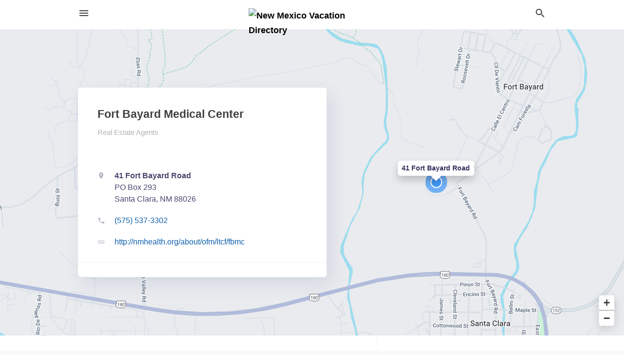

--- FILE ---
content_type: application/javascript
request_url: https://local.travelnewmex.com/assets/directory/businesses-aea55751a3a6b861a63d3e722eb08002fff32a372393f6e5917d65f77dca968d.js
body_size: -148
content:
$(".photo-gallery li").on("click",function(){$("body").addClass("frozen"),$(".wrapper").before("    <div class='photo-stage'>      <img src='"+$(this).attr("data-image")+"'>      <span class='mdi mdi-close'></span>    </div>  "),$(".photo-stage").on("click",function(){$(this).remove(),$("body").removeClass("frozen")}),$(document).keyup(function(o){27===o.keyCode&&($(".photo-stage").remove(),$("body").removeClass("frozen"))})});